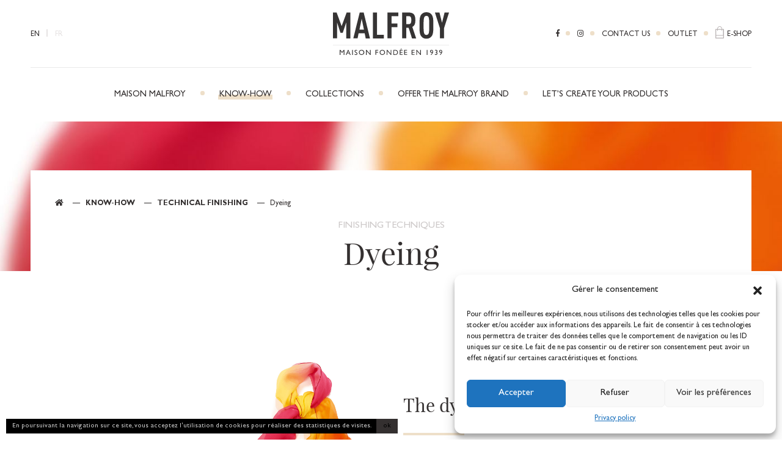

--- FILE ---
content_type: text/html; charset=utf-8
request_url: https://www.malfroy.com/en/know-how/technical-finishing/dyeing/
body_size: 12044
content:
<!DOCTYPE html>
<html lang="en-GB">
<head>
	<title>Dyeing fabrics - Technical finishing | Maison Malfroy</title>
	<meta charset="UTF-8">
	<meta name="viewport" content="width=device-width, user-scalable=no, initial-scale=1, maximum-scale=1">
	<meta name='robots' content='index, follow, max-image-preview:large, max-snippet:-1, max-video-preview:-1' />
<link rel="alternate" href="https://www.malfroy.com/en/know-how/technical-finishing/dyeing/" hreflang="en" />
<link rel="alternate" href="https://www.malfroy.com/savoir-faire/techniques-de-fabrication/teinture/" hreflang="fr" />

<!-- Google Tag Manager for WordPress by gtm4wp.com -->
<script data-cfasync="false" data-pagespeed-no-defer>//<![CDATA[
	var gtm4wp_datalayer_name = "dataLayer";
	var dataLayer = dataLayer || [];
//]]>
</script>
<!-- End Google Tag Manager for WordPress by gtm4wp.com -->
	<!-- This site is optimized with the Yoast SEO plugin v21.5 - https://yoast.com/wordpress/plugins/seo/ -->
	<meta name="description" content="Our dyeing partner specializes in silk and uses different traditional or industrial techniques to dye our fabrics." />
	<link rel="canonical" href="https://www.malfroy.com/en/know-how/technical-finishing/dyeing/" />
	<meta property="og:locale" content="en_GB" />
	<meta property="og:locale:alternate" content="fr_FR" />
	<meta property="og:type" content="article" />
	<meta property="og:title" content="Dyeing fabrics - Technical finishing | Maison Malfroy" />
	<meta property="og:description" content="Our dyeing partner specializes in silk and uses different traditional or industrial techniques to dye our fabrics." />
	<meta property="og:url" content="https://www.malfroy.com/en/know-how/technical-finishing/dyeing/" />
	<meta property="og:site_name" content="Malfroy" />
	<meta property="article:modified_time" content="2023-01-26T12:11:32+00:00" />
	<meta name="twitter:card" content="summary_large_image" />
	<script type="application/ld+json" class="yoast-schema-graph">{"@context":"https://schema.org","@graph":[{"@type":"WebPage","@id":"https://www.malfroy.com/en/know-how/technical-finishing/dyeing/","url":"https://www.malfroy.com/en/know-how/technical-finishing/dyeing/","name":"Dyeing fabrics - Technical finishing | Maison Malfroy","isPartOf":{"@id":"https://www.malfroy.com/en/#website"},"datePublished":"2016-04-24T23:00:00+00:00","dateModified":"2023-01-26T12:11:32+00:00","description":"Our dyeing partner specializes in silk and uses different traditional or industrial techniques to dye our fabrics.","breadcrumb":{"@id":"https://www.malfroy.com/en/know-how/technical-finishing/dyeing/#breadcrumb"},"inLanguage":"en-GB","potentialAction":[{"@type":"ReadAction","target":["https://www.malfroy.com/en/know-how/technical-finishing/dyeing/"]}]},{"@type":"BreadcrumbList","@id":"https://www.malfroy.com/en/know-how/technical-finishing/dyeing/#breadcrumb","itemListElement":[{"@type":"ListItem","position":1,"name":"","item":"https://www.malfroy.com/en/"},{"@type":"ListItem","position":2,"name":"Know-how","item":"https://www.malfroy.com/en/know-how/"},{"@type":"ListItem","position":3,"name":"Technical finishing","item":"https://www.malfroy.com/en/know-how/technical-finishing/"},{"@type":"ListItem","position":4,"name":"Dyeing"}]},{"@type":"WebSite","@id":"https://www.malfroy.com/en/#website","url":"https://www.malfroy.com/en/","name":"Malfroy","description":"","potentialAction":[{"@type":"SearchAction","target":{"@type":"EntryPoint","urlTemplate":"https://www.malfroy.com/en/?s={search_term_string}"},"query-input":"required name=search_term_string"}],"inLanguage":"en-GB"}]}</script>
	<!-- / Yoast SEO plugin. -->


<link rel='dns-prefetch' href='//translate.google.com' />
<link rel='dns-prefetch' href='//www.googletagmanager.com' />
<link rel="alternate" type="application/rss+xml" title="Malfroy &raquo; Feed" href="https://www.malfroy.com/en/feed/" />
<link rel="alternate" type="application/rss+xml" title="Malfroy &raquo; Comments Feed" href="https://www.malfroy.com/en/comments/feed/" />
<link rel='stylesheet' id='wp-block-library-css' href='https://www.malfroy.com/wp-includes/css/dist/block-library/style.min.css?ver=6.2.8' type='text/css' media='all' />
<link rel='stylesheet' id='classic-theme-styles-css' href='https://www.malfroy.com/wp-includes/css/classic-themes.min.css?ver=6.2.8' type='text/css' media='all' />
<style id='global-styles-inline-css' type='text/css'>
body{--wp--preset--color--black: #000000;--wp--preset--color--cyan-bluish-gray: #abb8c3;--wp--preset--color--white: #ffffff;--wp--preset--color--pale-pink: #f78da7;--wp--preset--color--vivid-red: #cf2e2e;--wp--preset--color--luminous-vivid-orange: #ff6900;--wp--preset--color--luminous-vivid-amber: #fcb900;--wp--preset--color--light-green-cyan: #7bdcb5;--wp--preset--color--vivid-green-cyan: #00d084;--wp--preset--color--pale-cyan-blue: #8ed1fc;--wp--preset--color--vivid-cyan-blue: #0693e3;--wp--preset--color--vivid-purple: #9b51e0;--wp--preset--gradient--vivid-cyan-blue-to-vivid-purple: linear-gradient(135deg,rgba(6,147,227,1) 0%,rgb(155,81,224) 100%);--wp--preset--gradient--light-green-cyan-to-vivid-green-cyan: linear-gradient(135deg,rgb(122,220,180) 0%,rgb(0,208,130) 100%);--wp--preset--gradient--luminous-vivid-amber-to-luminous-vivid-orange: linear-gradient(135deg,rgba(252,185,0,1) 0%,rgba(255,105,0,1) 100%);--wp--preset--gradient--luminous-vivid-orange-to-vivid-red: linear-gradient(135deg,rgba(255,105,0,1) 0%,rgb(207,46,46) 100%);--wp--preset--gradient--very-light-gray-to-cyan-bluish-gray: linear-gradient(135deg,rgb(238,238,238) 0%,rgb(169,184,195) 100%);--wp--preset--gradient--cool-to-warm-spectrum: linear-gradient(135deg,rgb(74,234,220) 0%,rgb(151,120,209) 20%,rgb(207,42,186) 40%,rgb(238,44,130) 60%,rgb(251,105,98) 80%,rgb(254,248,76) 100%);--wp--preset--gradient--blush-light-purple: linear-gradient(135deg,rgb(255,206,236) 0%,rgb(152,150,240) 100%);--wp--preset--gradient--blush-bordeaux: linear-gradient(135deg,rgb(254,205,165) 0%,rgb(254,45,45) 50%,rgb(107,0,62) 100%);--wp--preset--gradient--luminous-dusk: linear-gradient(135deg,rgb(255,203,112) 0%,rgb(199,81,192) 50%,rgb(65,88,208) 100%);--wp--preset--gradient--pale-ocean: linear-gradient(135deg,rgb(255,245,203) 0%,rgb(182,227,212) 50%,rgb(51,167,181) 100%);--wp--preset--gradient--electric-grass: linear-gradient(135deg,rgb(202,248,128) 0%,rgb(113,206,126) 100%);--wp--preset--gradient--midnight: linear-gradient(135deg,rgb(2,3,129) 0%,rgb(40,116,252) 100%);--wp--preset--duotone--dark-grayscale: url('#wp-duotone-dark-grayscale');--wp--preset--duotone--grayscale: url('#wp-duotone-grayscale');--wp--preset--duotone--purple-yellow: url('#wp-duotone-purple-yellow');--wp--preset--duotone--blue-red: url('#wp-duotone-blue-red');--wp--preset--duotone--midnight: url('#wp-duotone-midnight');--wp--preset--duotone--magenta-yellow: url('#wp-duotone-magenta-yellow');--wp--preset--duotone--purple-green: url('#wp-duotone-purple-green');--wp--preset--duotone--blue-orange: url('#wp-duotone-blue-orange');--wp--preset--font-size--small: 13px;--wp--preset--font-size--medium: 20px;--wp--preset--font-size--large: 36px;--wp--preset--font-size--x-large: 42px;--wp--preset--spacing--20: 0.44rem;--wp--preset--spacing--30: 0.67rem;--wp--preset--spacing--40: 1rem;--wp--preset--spacing--50: 1.5rem;--wp--preset--spacing--60: 2.25rem;--wp--preset--spacing--70: 3.38rem;--wp--preset--spacing--80: 5.06rem;--wp--preset--shadow--natural: 6px 6px 9px rgba(0, 0, 0, 0.2);--wp--preset--shadow--deep: 12px 12px 50px rgba(0, 0, 0, 0.4);--wp--preset--shadow--sharp: 6px 6px 0px rgba(0, 0, 0, 0.2);--wp--preset--shadow--outlined: 6px 6px 0px -3px rgba(255, 255, 255, 1), 6px 6px rgba(0, 0, 0, 1);--wp--preset--shadow--crisp: 6px 6px 0px rgba(0, 0, 0, 1);}:where(.is-layout-flex){gap: 0.5em;}body .is-layout-flow > .alignleft{float: left;margin-inline-start: 0;margin-inline-end: 2em;}body .is-layout-flow > .alignright{float: right;margin-inline-start: 2em;margin-inline-end: 0;}body .is-layout-flow > .aligncenter{margin-left: auto !important;margin-right: auto !important;}body .is-layout-constrained > .alignleft{float: left;margin-inline-start: 0;margin-inline-end: 2em;}body .is-layout-constrained > .alignright{float: right;margin-inline-start: 2em;margin-inline-end: 0;}body .is-layout-constrained > .aligncenter{margin-left: auto !important;margin-right: auto !important;}body .is-layout-constrained > :where(:not(.alignleft):not(.alignright):not(.alignfull)){max-width: var(--wp--style--global--content-size);margin-left: auto !important;margin-right: auto !important;}body .is-layout-constrained > .alignwide{max-width: var(--wp--style--global--wide-size);}body .is-layout-flex{display: flex;}body .is-layout-flex{flex-wrap: wrap;align-items: center;}body .is-layout-flex > *{margin: 0;}:where(.wp-block-columns.is-layout-flex){gap: 2em;}.has-black-color{color: var(--wp--preset--color--black) !important;}.has-cyan-bluish-gray-color{color: var(--wp--preset--color--cyan-bluish-gray) !important;}.has-white-color{color: var(--wp--preset--color--white) !important;}.has-pale-pink-color{color: var(--wp--preset--color--pale-pink) !important;}.has-vivid-red-color{color: var(--wp--preset--color--vivid-red) !important;}.has-luminous-vivid-orange-color{color: var(--wp--preset--color--luminous-vivid-orange) !important;}.has-luminous-vivid-amber-color{color: var(--wp--preset--color--luminous-vivid-amber) !important;}.has-light-green-cyan-color{color: var(--wp--preset--color--light-green-cyan) !important;}.has-vivid-green-cyan-color{color: var(--wp--preset--color--vivid-green-cyan) !important;}.has-pale-cyan-blue-color{color: var(--wp--preset--color--pale-cyan-blue) !important;}.has-vivid-cyan-blue-color{color: var(--wp--preset--color--vivid-cyan-blue) !important;}.has-vivid-purple-color{color: var(--wp--preset--color--vivid-purple) !important;}.has-black-background-color{background-color: var(--wp--preset--color--black) !important;}.has-cyan-bluish-gray-background-color{background-color: var(--wp--preset--color--cyan-bluish-gray) !important;}.has-white-background-color{background-color: var(--wp--preset--color--white) !important;}.has-pale-pink-background-color{background-color: var(--wp--preset--color--pale-pink) !important;}.has-vivid-red-background-color{background-color: var(--wp--preset--color--vivid-red) !important;}.has-luminous-vivid-orange-background-color{background-color: var(--wp--preset--color--luminous-vivid-orange) !important;}.has-luminous-vivid-amber-background-color{background-color: var(--wp--preset--color--luminous-vivid-amber) !important;}.has-light-green-cyan-background-color{background-color: var(--wp--preset--color--light-green-cyan) !important;}.has-vivid-green-cyan-background-color{background-color: var(--wp--preset--color--vivid-green-cyan) !important;}.has-pale-cyan-blue-background-color{background-color: var(--wp--preset--color--pale-cyan-blue) !important;}.has-vivid-cyan-blue-background-color{background-color: var(--wp--preset--color--vivid-cyan-blue) !important;}.has-vivid-purple-background-color{background-color: var(--wp--preset--color--vivid-purple) !important;}.has-black-border-color{border-color: var(--wp--preset--color--black) !important;}.has-cyan-bluish-gray-border-color{border-color: var(--wp--preset--color--cyan-bluish-gray) !important;}.has-white-border-color{border-color: var(--wp--preset--color--white) !important;}.has-pale-pink-border-color{border-color: var(--wp--preset--color--pale-pink) !important;}.has-vivid-red-border-color{border-color: var(--wp--preset--color--vivid-red) !important;}.has-luminous-vivid-orange-border-color{border-color: var(--wp--preset--color--luminous-vivid-orange) !important;}.has-luminous-vivid-amber-border-color{border-color: var(--wp--preset--color--luminous-vivid-amber) !important;}.has-light-green-cyan-border-color{border-color: var(--wp--preset--color--light-green-cyan) !important;}.has-vivid-green-cyan-border-color{border-color: var(--wp--preset--color--vivid-green-cyan) !important;}.has-pale-cyan-blue-border-color{border-color: var(--wp--preset--color--pale-cyan-blue) !important;}.has-vivid-cyan-blue-border-color{border-color: var(--wp--preset--color--vivid-cyan-blue) !important;}.has-vivid-purple-border-color{border-color: var(--wp--preset--color--vivid-purple) !important;}.has-vivid-cyan-blue-to-vivid-purple-gradient-background{background: var(--wp--preset--gradient--vivid-cyan-blue-to-vivid-purple) !important;}.has-light-green-cyan-to-vivid-green-cyan-gradient-background{background: var(--wp--preset--gradient--light-green-cyan-to-vivid-green-cyan) !important;}.has-luminous-vivid-amber-to-luminous-vivid-orange-gradient-background{background: var(--wp--preset--gradient--luminous-vivid-amber-to-luminous-vivid-orange) !important;}.has-luminous-vivid-orange-to-vivid-red-gradient-background{background: var(--wp--preset--gradient--luminous-vivid-orange-to-vivid-red) !important;}.has-very-light-gray-to-cyan-bluish-gray-gradient-background{background: var(--wp--preset--gradient--very-light-gray-to-cyan-bluish-gray) !important;}.has-cool-to-warm-spectrum-gradient-background{background: var(--wp--preset--gradient--cool-to-warm-spectrum) !important;}.has-blush-light-purple-gradient-background{background: var(--wp--preset--gradient--blush-light-purple) !important;}.has-blush-bordeaux-gradient-background{background: var(--wp--preset--gradient--blush-bordeaux) !important;}.has-luminous-dusk-gradient-background{background: var(--wp--preset--gradient--luminous-dusk) !important;}.has-pale-ocean-gradient-background{background: var(--wp--preset--gradient--pale-ocean) !important;}.has-electric-grass-gradient-background{background: var(--wp--preset--gradient--electric-grass) !important;}.has-midnight-gradient-background{background: var(--wp--preset--gradient--midnight) !important;}.has-small-font-size{font-size: var(--wp--preset--font-size--small) !important;}.has-medium-font-size{font-size: var(--wp--preset--font-size--medium) !important;}.has-large-font-size{font-size: var(--wp--preset--font-size--large) !important;}.has-x-large-font-size{font-size: var(--wp--preset--font-size--x-large) !important;}
.wp-block-navigation a:where(:not(.wp-element-button)){color: inherit;}
:where(.wp-block-columns.is-layout-flex){gap: 2em;}
.wp-block-pullquote{font-size: 1.5em;line-height: 1.6;}
</style>
<link rel='stylesheet' id='cmplz-general-css' href='https://www.malfroy.com/wp-content/plugins/complianz-gdpr/assets/css/cookieblocker.min.css?ver=1715246526' type='text/css' media='all' />
<link rel='stylesheet' id='omahaoffice-style-css' href='https://www.malfroy.com/wp-content/themes/malfroy/dist/style.css' type='text/css' media='all' />
<script type='text/javascript' src='https://www.malfroy.com/wp-includes/js/jquery/jquery.min.js?ver=3.6.4' id='jquery-core-js'></script>
<script type='text/javascript' src='https://www.malfroy.com/wp-includes/js/jquery/jquery-migrate.min.js?ver=3.4.0' id='jquery-migrate-js'></script>
<script type='text/javascript' src='https://www.malfroy.com/wp-content/plugins/duracelltomi-google-tag-manager/js/gtm4wp-contact-form-7-tracker.js?ver=1.11.6' id='gtm4wp-contact-form-7-tracker-js'></script>
<script type='text/javascript' src='https://www.malfroy.com/wp-content/plugins/duracelltomi-google-tag-manager/js/gtm4wp-form-move-tracker.js?ver=1.11.6' id='gtm4wp-form-move-tracker-js'></script>

<!-- Google Analytics snippet added by Site Kit -->
<script type='text/javascript' src='https://www.googletagmanager.com/gtag/js?id=UA-215539773-2' id='google_gtagjs-js' async></script>
<script type='text/javascript' id='google_gtagjs-js-after'>
window.dataLayer = window.dataLayer || [];function gtag(){dataLayer.push(arguments);}
gtag('set', 'linker', {"domains":["www.malfroy.com"]} );
gtag("js", new Date());
gtag("set", "developer_id.dZTNiMT", true);
gtag("config", "UA-215539773-2", {"anonymize_ip":true});
gtag("config", "G-3SC7XSMPCW");
</script>

<!-- End Google Analytics snippet added by Site Kit -->
<link rel="https://api.w.org/" href="https://www.malfroy.com/wp-json/" /><link rel="alternate" type="application/json" href="https://www.malfroy.com/wp-json/wp/v2/pages/889" /><link rel="EditURI" type="application/rsd+xml" title="RSD" href="https://www.malfroy.com/xmlrpc.php?rsd" />
<link rel="wlwmanifest" type="application/wlwmanifest+xml" href="https://www.malfroy.com/wp-includes/wlwmanifest.xml" />
<link rel='shortlink' href='https://www.malfroy.com/?p=889' />
<link rel="alternate" type="application/json+oembed" href="https://www.malfroy.com/wp-json/oembed/1.0/embed?url=https%3A%2F%2Fwww.malfroy.com%2Fen%2Fknow-how%2Ftechnical-finishing%2Fdyeing%2F" />
<link rel="alternate" type="text/xml+oembed" href="https://www.malfroy.com/wp-json/oembed/1.0/embed?url=https%3A%2F%2Fwww.malfroy.com%2Fen%2Fknow-how%2Ftechnical-finishing%2Fdyeing%2F&#038;format=xml" />
<meta name="generator" content="Site Kit by Google 1.111.1" />			<style>.cmplz-hidden {
					display: none !important;
				}</style>
<!-- Google Tag Manager for WordPress by gtm4wp.com -->
<script data-cfasync="false" data-pagespeed-no-defer>//<![CDATA[
var google_tag_params = {"pagePostType":"page","pagePostType2":"single-page","pagePostAuthor":"Teddy"};
	var dataLayer_content = {"pagePostType":"page","pagePostType2":"single-page","pagePostAuthor":"Teddy","google_tag_params":window.google_tag_params};
	dataLayer.push( dataLayer_content );//]]>
</script>
<script data-cfasync="false">//<![CDATA[
(function(w,d,s,l,i){w[l]=w[l]||[];w[l].push({'gtm.start':
new Date().getTime(),event:'gtm.js'});var f=d.getElementsByTagName(s)[0],
j=d.createElement(s),dl=l!='dataLayer'?'&l='+l:'';j.async=true;j.src=
'//www.googletagmanager.com/gtm.'+'js?id='+i+dl;f.parentNode.insertBefore(j,f);
})(window,document,'script','dataLayer','GTM-NCVSS6S');//]]>
</script>
<!-- End Google Tag Manager -->
<!-- End Google Tag Manager for WordPress by gtm4wp.com --><meta name="generator" content="Elementor 3.12.2; features: e_dom_optimization, e_optimized_assets_loading, e_optimized_css_loading, a11y_improvements, additional_custom_breakpoints; settings: css_print_method-external, google_font-enabled, font_display-swap">
	<link rel="icon" href="/favicon.ico" />
	<link rel="icon" type="image/png" href="/favicon.png" />
</head>

<body class="page-template-default page page-id-889 page-child parent-pageid-887 group-blog elementor-default elementor-kit-15434" itemscope itemtype="http://schema.org/WebPage">

	<!--<div id="ban" style="background: #9B2E35; color: #fff; padding: 5px; text-transform: uppercase; font-size: 1em; letter-spacing: .5px; text-align: center;">
			<a href="https://www.malfroy.com/shop/fr/46-soldes-hiver-30-" title="Soldes hiver" style="text-decoration: none; color: #FFF;">
				<div class="inner">
				<strong class="border" style="font-size: 1.2em; font-weight: bold; border: 1px solid #fff; padding: 12px 6px 4px; margin-left: 5px; display: inline-block; line-height: 1;">SOLDES HIVER</strong><strong style="font-size: 1.2em; font-weight: normal;"> -30% sur une sélection d’articles</strong></u>
				</div>
			</a>
	</div>-->
	

<!-- Google Tag Manager (noscript) -->
<noscript><iframe src="https://www.googletagmanager.com/ns.html?id=GTM-NCVSS6S"
height="0" width="0" style="display:none;visibility:hidden"></iframe></noscript>
<!-- End Google Tag Manager (noscript) -->
<div class="overlay"></div>

<nav role="navigation" id="menu_mobile">
	<div id="menuToggle">
	    <input type="checkbox" />
	    <div class="ham">
	    	<span></span>
		    <span></span>
		    <span></span>
	    </div>
	    
	    <div id="menu_mobile_inner">
	    	<div class="pam">
	    		<ul id="menu_mobile_1" class="menu_mobile unstyled"><li id="menu-item-2977" class="menu-item menu-item-type-post_type menu-item-object-page menu-item-has-children menu-item-2977"><a href="https://www.malfroy.com/en/maison-malfroy-en/">Maison Malfroy</a>
<ul class="sub-menu">
	<li id="menu-item-2985" class="menu-item menu-item-type-post_type menu-item-object-page menu-item-2985"><a href="https://www.malfroy.com/en/maison-malfroy-en/who-are-we/">Who are we ?</a></li>
	<li id="menu-item-2976" class="menu-item menu-item-type-post_type menu-item-object-page menu-item-2976"><a href="https://www.malfroy.com/en/maison-malfroy-en/history-and-heritage/">History and heritage</a></li>
	<li id="menu-item-7497" class="menu-item menu-item-type-taxonomy menu-item-object-category menu-item-7497"><a href="https://www.malfroy.com/en/news-en/">News</a></li>
	<li id="menu-item-2984" class="menu-item menu-item-type-post_type menu-item-object-page menu-item-2984"><a href="https://www.malfroy.com/en/maison-malfroy-en/the-malfroy-brand/">The Malfroy brand</a></li>
	<li id="menu-item-2986" class="menu-item menu-item-type-post_type menu-item-object-page menu-item-2986"><a href="https://www.malfroy.com/en/maison-malfroy-en/resellers/">Scarves Resellers</a></li>
	<li id="menu-item-5173" class="menu-item menu-item-type-taxonomy menu-item-object-category menu-item-5173"><a href="https://www.malfroy.com/en/trade-fairs/">Trade Fairs</a></li>
</ul>
</li>
<li id="menu-item-2982" class="menu-item menu-item-type-post_type menu-item-object-page current-page-ancestor menu-item-has-children menu-item-2982"><a href="https://www.malfroy.com/en/know-how/">Know-how</a>
<ul class="sub-menu">
	<li id="menu-item-2970" class="menu-item menu-item-type-post_type menu-item-object-page menu-item-2970"><a href="https://www.malfroy.com/en/know-how/design-office/">Design office</a></li>
	<li id="menu-item-2975" class="menu-item menu-item-type-post_type menu-item-object-page current-page-ancestor menu-item-2975"><a href="https://www.malfroy.com/en/know-how/technical-finishing/">Technical finishing</a></li>
</ul>
</li>
<li id="menu-item-2959" class="menu-item menu-item-type-post_type menu-item-object-page menu-item-has-children menu-item-2959"><a href="https://www.malfroy.com/en/collection/">Collections</a>
<ul class="sub-menu">
	<li id="menu-item-5256" class="menu-item menu-item-type-custom menu-item-object-custom menu-item-5256"><a href="https://www.shop.malfroy.com">E-shop</a></li>
	<li id="menu-item-5869" class="menu-item menu-item-type-post_type menu-item-object-page menu-item-5869"><a href="https://www.malfroy.com/en/catalogs/">Catalogs</a></li>
</ul>
</li>
<li id="menu-item-2979" class="menu-item menu-item-type-post_type menu-item-object-page menu-item-has-children menu-item-2979"><a href="https://www.malfroy.com/en/offer-the-malfroy-brand/">Offer the Malfroy brand</a>
<ul class="sub-menu">
	<li id="menu-item-2981" class="menu-item menu-item-type-post_type menu-item-object-page menu-item-2981"><a href="https://www.malfroy.com/en/offer-the-malfroy-brand/choose-your-business-gifts/">Choose your business gifts</a></li>
	<li id="menu-item-2980" class="menu-item menu-item-type-post_type menu-item-object-page menu-item-2980"><a href="https://www.malfroy.com/en/offer-the-malfroy-brand/personalize-your-business-gifts/">Personalize your business gifts</a></li>
	<li id="menu-item-2990" class="menu-item menu-item-type-custom menu-item-object-custom menu-item-2990"><a href="https://www.shop.malfroy.com">E-shop</a></li>
</ul>
</li>
<li id="menu-item-2967" class="menu-item menu-item-type-post_type menu-item-object-page menu-item-has-children menu-item-2967"><a href="https://www.malfroy.com/en/lets-create-your-scarves/">Let’s create your products</a>
<ul class="sub-menu">
	<li id="menu-item-4691" class="menu-item menu-item-type-post_type menu-item-object-page menu-item-4691"><a href="https://www.malfroy.com/en/personalized-business-gifts/">100% personalized business gifts</a></li>
	<li id="menu-item-2969" class="menu-item menu-item-type-post_type menu-item-object-page menu-item-2969"><a href="https://www.malfroy.com/en/lets-create-your-scarves/artists-and-designers/">Artists and Designers</a></li>
	<li id="menu-item-4656" class="menu-item menu-item-type-post_type menu-item-object-page menu-item-4656"><a href="https://www.malfroy.com/en/museums-reproduction-of-works-on-scarves/">Museums</a></li>
	<li id="menu-item-2968" class="menu-item menu-item-type-post_type menu-item-object-page menu-item-2968"><a href="https://www.malfroy.com/en/lets-create-your-scarves/image-clothing/">Corporate clothing</a></li>
</ul>
</li>
</ul><ul id="menu_mobile_3" class="menu_mobile unstyled"><li id="menu-item-2992" class="menu-item menu-item-type-custom menu-item-object-custom menu-item-2992"><a href="https://www.facebook.com/maison.malfroy/"><i class="fab fa-facebook-f"></i></a></li>
<li id="menu-item-2993" class="menu-item menu-item-type-custom menu-item-object-custom menu-item-2993"><a href="https://www.instagram.com/malfroy.million/"><i class="fab fa-instagram"></i></a></li>
<li id="menu-item-2994" class="menu-item menu-item-type-post_type menu-item-object-page menu-item-2994"><a href="https://www.malfroy.com/en/contact-us/">Contact us</a></li>
<li id="menu-item-2995" class="menu-item menu-item-type-post_type menu-item-object-page menu-item-2995"><a href="https://www.malfroy.com/en/factory-outlet/">Outlet</a></li>
<li id="menu-item-2996" class="boutique menu-item menu-item-type-custom menu-item-object-custom menu-item-2996"><a href="https://www.shop.malfroy.com">E-shop</a></li>
</ul><ul id="menu_mobile_2" class="menu_mobile unstyled"><li id="menu-item-2991-en" class="lang-item lang-item-12 lang-item-en current-lang lang-item-first menu-item menu-item-type-custom menu-item-object-custom menu-item-2991-en"><a href="https://www.malfroy.com/en/know-how/technical-finishing/dyeing/" hreflang="en-GB" lang="en-GB">EN</a></li>
<li id="menu-item-2991-de" class="lang-item lang-item-16 lang-item-de no-translation menu-item menu-item-type-custom menu-item-object-custom menu-item-2991-de"><a href="https://www.malfroy.com/de/" hreflang="de-DE" lang="de-DE">DE</a></li>
<li id="menu-item-2991-it" class="lang-item lang-item-20 lang-item-it no-translation menu-item menu-item-type-custom menu-item-object-custom menu-item-2991-it"><a href="https://www.malfroy.com/it/" hreflang="it-IT" lang="it-IT">IT</a></li>
<li id="menu-item-2991-fr" class="lang-item lang-item-2 lang-item-fr menu-item menu-item-type-custom menu-item-object-custom menu-item-2991-fr"><a href="https://www.malfroy.com/savoir-faire/techniques-de-fabrication/teinture/" hreflang="fr-FR" lang="fr-FR">FR</a></li>
</ul>	    	</div>
	    </div>
	</div>
</nav>

<div id="page">
		<header id="header" class="" role="banner" itemscope itemtype="http://schema.org/WPHeader">
		
		<div class="backToTop"><i class="fa fa-caret-up" aria-hidden="true"></i></div>
		
		<div class="inner">
			
			<div class="grid-3 mbm">
				
				<div class="leftHead">
					<ul id="menu-en-topbar-gauche" class="menu menuLangues unstyled fl"><li class="lang-item lang-item-12 lang-item-en current-lang lang-item-first menu-item menu-item-type-custom menu-item-object-custom menu-item-2991-en"><a href="https://www.malfroy.com/en/know-how/technical-finishing/dyeing/" hreflang="en-GB" lang="en-GB">EN</a></li>
<li class="lang-item lang-item-16 lang-item-de no-translation menu-item menu-item-type-custom menu-item-object-custom menu-item-2991-de"><a href="https://www.malfroy.com/de/" hreflang="de-DE" lang="de-DE">DE</a></li>
<li class="lang-item lang-item-20 lang-item-it no-translation menu-item menu-item-type-custom menu-item-object-custom menu-item-2991-it"><a href="https://www.malfroy.com/it/" hreflang="it-IT" lang="it-IT">IT</a></li>
<li class="lang-item lang-item-2 lang-item-fr menu-item menu-item-type-custom menu-item-object-custom menu-item-2991-fr"><a href="https://www.malfroy.com/savoir-faire/techniques-de-fabrication/teinture/" hreflang="fr-FR" lang="fr-FR">FR</a></li>
</ul>					
					<!-- menu de langues -->
					<ul class="lang-nav menu glt">
						<li class="lang-item lang-item-fr current-lang">
							<div id="google_translate_element"></div>							
						</li>
					</ul>
					
				</div>
				
				<div class="centerHead txtcenter">
									    				    <a id="logo" href="https://www.malfroy.com/en/" title="Malfroy" itemprop="headline">
				    	<img src="https://www.malfroy.com/wp-content/uploads/malfroy.svg" alt="Malfroy"/>
				    </a>
				    				</div>
				
				<div class="rightHead">
					<ul id="menu-en-topbar-droite" class="menu menuSecondaire unstyled txtright fr"><li class="menu-item menu-item-type-custom menu-item-object-custom menu-item-2992"><a href="https://www.facebook.com/maison.malfroy/"><i class="fab fa-facebook-f"></i></a></li>
<li class="menu-item menu-item-type-custom menu-item-object-custom menu-item-2993"><a href="https://www.instagram.com/malfroy.million/"><i class="fab fa-instagram"></i></a></li>
<li class="menu-item menu-item-type-post_type menu-item-object-page menu-item-2994"><a href="https://www.malfroy.com/en/contact-us/">Contact us</a></li>
<li class="menu-item menu-item-type-post_type menu-item-object-page menu-item-2995"><a href="https://www.malfroy.com/en/factory-outlet/">Outlet</a></li>
<li class="boutique menu-item menu-item-type-custom menu-item-object-custom menu-item-2996"><a href="https://www.shop.malfroy.com">E-shop</a></li>
</ul>				</div>
				
			</div>
		
							<nav class="main-navigation" role="navigation" itemscope itemtype="http://schema.org/SiteNavigationElement">
				<ul id="menu-en-principal" class="menu unstyled"><li class="menu-item menu-item-type-post_type menu-item-object-page menu-item-has-children menu-item-2977"><a href="https://www.malfroy.com/en/maison-malfroy-en/">Maison Malfroy</a>
<ul class="sub-menu">
	<li class="menu-item menu-item-type-post_type menu-item-object-page menu-item-2985"><a href="https://www.malfroy.com/en/maison-malfroy-en/who-are-we/">Who are we ?</a></li>
	<li class="menu-item menu-item-type-post_type menu-item-object-page menu-item-2976"><a href="https://www.malfroy.com/en/maison-malfroy-en/history-and-heritage/">History and heritage</a></li>
	<li class="menu-item menu-item-type-taxonomy menu-item-object-category menu-item-7497"><a href="https://www.malfroy.com/en/news-en/">News</a></li>
	<li class="menu-item menu-item-type-post_type menu-item-object-page menu-item-2984"><a href="https://www.malfroy.com/en/maison-malfroy-en/the-malfroy-brand/">The Malfroy brand</a></li>
	<li class="menu-item menu-item-type-post_type menu-item-object-page menu-item-2986"><a href="https://www.malfroy.com/en/maison-malfroy-en/resellers/">Scarves Resellers</a></li>
	<li class="menu-item menu-item-type-taxonomy menu-item-object-category menu-item-5173"><a href="https://www.malfroy.com/en/trade-fairs/">Trade Fairs</a></li>
</ul>
</li>
<li class="menu-item menu-item-type-post_type menu-item-object-page current-page-ancestor menu-item-has-children menu-item-2982"><a href="https://www.malfroy.com/en/know-how/">Know-how</a>
<ul class="sub-menu">
	<li class="menu-item menu-item-type-post_type menu-item-object-page menu-item-2970"><a href="https://www.malfroy.com/en/know-how/design-office/">Design office</a></li>
	<li class="menu-item menu-item-type-post_type menu-item-object-page current-page-ancestor menu-item-2975"><a href="https://www.malfroy.com/en/know-how/technical-finishing/">Technical finishing</a></li>
</ul>
</li>
<li class="menu-item menu-item-type-post_type menu-item-object-page menu-item-has-children menu-item-2959"><a href="https://www.malfroy.com/en/collection/">Collections</a>
<ul class="sub-menu">
	<li class="menu-item menu-item-type-custom menu-item-object-custom menu-item-5256"><a href="https://www.shop.malfroy.com">E-shop</a></li>
	<li class="menu-item menu-item-type-post_type menu-item-object-page menu-item-5869"><a href="https://www.malfroy.com/en/catalogs/">Catalogs</a></li>
</ul>
</li>
<li class="menu-item menu-item-type-post_type menu-item-object-page menu-item-has-children menu-item-2979"><a href="https://www.malfroy.com/en/offer-the-malfroy-brand/">Offer the Malfroy brand</a>
<ul class="sub-menu">
	<li class="menu-item menu-item-type-post_type menu-item-object-page menu-item-2981"><a href="https://www.malfroy.com/en/offer-the-malfroy-brand/choose-your-business-gifts/">Choose your business gifts</a></li>
	<li class="menu-item menu-item-type-post_type menu-item-object-page menu-item-2980"><a href="https://www.malfroy.com/en/offer-the-malfroy-brand/personalize-your-business-gifts/">Personalize your business gifts</a></li>
	<li class="menu-item menu-item-type-custom menu-item-object-custom menu-item-2990"><a href="https://www.shop.malfroy.com">E-shop</a></li>
</ul>
</li>
<li class="menu-item menu-item-type-post_type menu-item-object-page menu-item-has-children menu-item-2967"><a href="https://www.malfroy.com/en/lets-create-your-scarves/">Let’s create your products</a>
<ul class="sub-menu">
	<li class="menu-item menu-item-type-post_type menu-item-object-page menu-item-4691"><a href="https://www.malfroy.com/en/personalized-business-gifts/">100% personalized business gifts</a></li>
	<li class="menu-item menu-item-type-post_type menu-item-object-page menu-item-2969"><a href="https://www.malfroy.com/en/lets-create-your-scarves/artists-and-designers/">Artists and Designers</a></li>
	<li class="menu-item menu-item-type-post_type menu-item-object-page menu-item-4656"><a href="https://www.malfroy.com/en/museums-reproduction-of-works-on-scarves/">Museums</a></li>
	<li class="menu-item menu-item-type-post_type menu-item-object-page menu-item-2968"><a href="https://www.malfroy.com/en/lets-create-your-scarves/image-clothing/">Corporate clothing</a></li>
</ul>
</li>
</ul>				</nav>
						
			
			
			
		</div>
	</header><!-- #masthead -->
<main id="main" role="main">

	
		<article id="post-889" class="post-889 page type-page status-publish" itemscope itemtype="http://schema.org/Article">

			
<div class="bloc_hdp" style="background-image: url(https://www.malfroy.com/wp-content/uploads/malfroy-flounoeud-1-1400x900.jpg);">
	<div class="inner">
		
		<div id="breadcrumbs"><span><span><a href="https://www.malfroy.com/en/"><i class="fas fa-home"></i></a></span> — <span><a href="https://www.malfroy.com/en/know-how/">Know-how</a></span> — <span><a href="https://www.malfroy.com/en/know-how/technical-finishing/">Technical finishing</a></span> — <span class="breadcrumb_last" aria-current="page">Dyeing</span></span></div>		
				
			<div class="txtcenter">
		
								<div class="chapeau">
					Finishing techniques				</div>
								
									<h1>Dyeing</h1>
								
				
								
			</div>
			
				
	</div>		
</div>		<div id="bloc_1" class="bloc_pp">
			<div class="inner ptl pbl">

				<div class="grid-2-small-1 pp pp_gauche">

					<div class="para mbl">
						<h2>The dyeing</h2>
<p>Our dyeing partner specializes in silk and uses different traditional or industrial techniques to dye our fabrics.</p>
					</div>

					<div class="pp_photos">
																<img src="https://www.malfroy.com/wp-content/uploads/fond-teinture-1024x576.png" alt="fond-teinture" width="750" height="422" />
														</div>



				</div>
			</div>
		</div>
				<div id="bloc_2" class="bloc_exemples">

			<div class="inner ptl pbl txtcenter">
				
								
								
				
								<div class="exemples grid-3-medium-1">
					
										<div class="item">
						
												<div class="visuel">
							<img src="https://www.malfroy.com/wp-content/uploads/barques-400x400.jpg" alt="barques" width="400" height="400" />
						</div>
						
													<h3>Plan dyeing</h3>
												
						Depending on the material, this is done in a large tub where the materials soak while mobile or on a jigger (flat dyeing for fragile materials).						
					</div>
										<div class="item">
						
												<div class="visuel">
							<img src="https://www.malfroy.com/wp-content/uploads/tx_ombre-400x400.jpg" alt="tx_ombre" width="400" height="400" />
						</div>
						
													<h3>Shaded colours and colour gradients</h3>
												
						Colour gradients can be achieved either in the direction of the warp (length of the fabric, respecting a shade ratio) or in the direction of the weft (width of the fabric). It is a traditional process, where the fabric is dipped into the dye bath back and forth by hand until the colour penetrates by capillarity to give a subtle gradient. This process can be performed on a number of natural materials.

						
					</div>
										<div class="item">
						
												<div class="visuel">
							<img src="https://www.malfroy.com/wp-content/uploads/visite_batik-400x400.jpg" alt="visite_batik" width="400" height="400" />
						</div>
						
													<h3>Batik and tie and dye</h3>
												
						Batik and tie dyes are hand crafted dyeing tecnicks, We first crush the fabric before we dye it.  it can be  ton on ton color or  multicolor. for a multicolor one we nedd to repeat the process of crushing and dyeing for every color composing the final color-way.						
					</div>
										
				</div>
								
				
			</div>
		</div>
			<div id="bloc_3" class="bloc_pp">
			<div class="inner ptl pbl">

				<div class="grid-2-small-1 pp pp_gauche">

					<div class="para mbl">
						<h2>Environment</h2>
<p>Our dyes are environmentally friendly. We use dyes that comply with OEKO-TEX – Standard 100 and all wastewater is processed by our factory’s integrated water treatment plant that was entirely renovated in 2004 and is ISO 14001-certified (environmental management).</p>
					</div>

					<div class="pp_photos">
																<img src="https://www.malfroy.com/wp-content/uploads/DSCF1989.jpg" alt="DSCF1989" width="640" height="480" />
														</div>



				</div>
			</div>
		</div>
				<div id="bloc_4" class="bloc_pp">
			<div class="inner ptl pbl">

				<div class="grid-2-small-1 pp pp_droite">

					<div class="para mbl">
						<h2>Businesses,<br />
Access our catalogs !</h2>
<p><a class="bouton" href="https://www.malfroy.com/en/catalogs/">Download our catalogs</a></p>
					</div>

					<div class="pp_photos">
																<img src="https://www.malfroy.com/wp-content/uploads/services-revendeurs.jpg" alt="services-revendeurs" width="628" height="665" />
														</div>



				</div>
			</div>
		</div>
		
		</article>

	</main>



	
			
	<div class="bloc_social ">
		
		<div class="inner ptm txtcenter">
			
					    <h2>Retrouvez notre actu et nos coulisses</h2>
		    			
			<div class="liens">
				
									
										
													<a href="https://www.facebook.com/maison.malfroy/"><i class="fab fa-facebook-f"></i> Facebook </a>
											
										
													<a href="https://www.instagram.com/maison.malfroy/"><i class="fab fa-instagram"></i> Instagram</a>
											
										
								
			</div>
			
		</div>
			
	</div>
	
		
	
	
	<footer id="footer" class="pbl ptl" role="contentinfo" itemscope itemtype="http://schema.org/WPFooter">
		<div class="inner ptm">
			<div class="grid-1-3-medium-1 foot">
				<div>
					
									    				    <a id="logo2" class="fl" href="https://www.malfroy.com/en/" title="Malfroy" itemprop="headline">
				    	<img src="https://www.malfroy.com/wp-content/uploads/malfroy-blanc-1.svg" alt="Malfroy"/>
				    </a>
				    					
				</div>
								 <nav class="footer-navigation" role="navigation" itemscope itemtype="http://schema.org/SiteNavigationElement">
					<ul id="menu-en-footer" class="menu unstyled"><li id="menu-item-2997" class="menu-item menu-item-type-custom menu-item-object-custom menu-item-2997"><a href="#">© Maison Malfroy</a></li>
<li id="menu-item-2999" class="menu-item menu-item-type-post_type menu-item-object-page menu-item-2999"><a href="https://www.malfroy.com/en/legal-notices/">Legal notices</a></li>
<li id="menu-item-3706" class="menu-item menu-item-type-post_type menu-item-object-page menu-item-privacy-policy menu-item-3706"><a rel="privacy-policy" href="https://www.malfroy.com/en/privacy-policy/">Privacy policy</a></li>
<li id="menu-item-2998" class="menu-item menu-item-type-post_type menu-item-object-page menu-item-2998"><a href="https://www.malfroy.com/en/sitemap/">Site Map</a></li>
<li id="menu-item-13959" class="menu-item menu-item-type-custom menu-item-object-custom menu-item-13959"><a href="https://www.malfroy.com/blog/">Blog</a></li>
</ul>				</nav>
							</div>
		</div>
	</footer>
	
</div>

<!-- Consent Management powered by Complianz | GDPR/CCPA Cookie Consent https://wordpress.org/plugins/complianz-gdpr -->
<div id="cmplz-cookiebanner-container"><div class="cmplz-cookiebanner cmplz-hidden banner-1 banniere-a optin cmplz-bottom-right cmplz-categories-type-view-preferences" aria-modal="true" data-nosnippet="true" role="dialog" aria-live="polite" aria-labelledby="cmplz-header-1-optin" aria-describedby="cmplz-message-1-optin">
	<div class="cmplz-header">
		<div class="cmplz-logo"></div>
		<div class="cmplz-title" id="cmplz-header-1-optin">Gérer le consentement</div>
		<div class="cmplz-close" tabindex="0" role="button" aria-label="Close dialogue">
			<svg aria-hidden="true" focusable="false" data-prefix="fas" data-icon="times" class="svg-inline--fa fa-times fa-w-11" role="img" xmlns="http://www.w3.org/2000/svg" viewBox="0 0 352 512"><path fill="currentColor" d="M242.72 256l100.07-100.07c12.28-12.28 12.28-32.19 0-44.48l-22.24-22.24c-12.28-12.28-32.19-12.28-44.48 0L176 189.28 75.93 89.21c-12.28-12.28-32.19-12.28-44.48 0L9.21 111.45c-12.28 12.28-12.28 32.19 0 44.48L109.28 256 9.21 356.07c-12.28 12.28-12.28 32.19 0 44.48l22.24 22.24c12.28 12.28 32.2 12.28 44.48 0L176 322.72l100.07 100.07c12.28 12.28 32.2 12.28 44.48 0l22.24-22.24c12.28-12.28 12.28-32.19 0-44.48L242.72 256z"></path></svg>
		</div>
	</div>

	<div class="cmplz-divider cmplz-divider-header"></div>
	<div class="cmplz-body">
		<div class="cmplz-message" id="cmplz-message-1-optin">Pour offrir les meilleures expériences, nous utilisons des technologies telles que les cookies pour stocker et/ou accéder aux informations des appareils. Le fait de consentir à ces technologies nous permettra de traiter des données telles que le comportement de navigation ou les ID uniques sur ce site. Le fait de ne pas consentir ou de retirer son consentement peut avoir un effet négatif sur certaines caractéristiques et fonctions.</div>
		<!-- categories start -->
		<div class="cmplz-categories">
			<details class="cmplz-category cmplz-functional" >
				<summary>
						<span class="cmplz-category-header">
							<span class="cmplz-category-title">Fonctionnel</span>
							<span class='cmplz-always-active'>
								<span class="cmplz-banner-checkbox">
									<input type="checkbox"
										   id="cmplz-functional-optin"
										   data-category="cmplz_functional"
										   class="cmplz-consent-checkbox cmplz-functional"
										   size="40"
										   value="1"/>
									<label class="cmplz-label" for="cmplz-functional-optin" tabindex="0"><span class="screen-reader-text">Fonctionnel</span></label>
								</span>
								Always active							</span>
							<span class="cmplz-icon cmplz-open">
								<svg xmlns="http://www.w3.org/2000/svg" viewBox="0 0 448 512"  height="18" ><path d="M224 416c-8.188 0-16.38-3.125-22.62-9.375l-192-192c-12.5-12.5-12.5-32.75 0-45.25s32.75-12.5 45.25 0L224 338.8l169.4-169.4c12.5-12.5 32.75-12.5 45.25 0s12.5 32.75 0 45.25l-192 192C240.4 412.9 232.2 416 224 416z"/></svg>
							</span>
						</span>
				</summary>
				<div class="cmplz-description">
					<span class="cmplz-description-functional">L’accès ou le stockage technique est strictement nécessaire dans la finalité d’intérêt légitime de permettre l’utilisation d’un service spécifique explicitement demandé par l’abonné ou l’utilisateur, ou dans le seul but d’effectuer la transmission d’une communication sur un réseau de communications électroniques.</span>
				</div>
			</details>

			<details class="cmplz-category cmplz-preferences" >
				<summary>
						<span class="cmplz-category-header">
							<span class="cmplz-category-title">Préférences</span>
							<span class="cmplz-banner-checkbox">
								<input type="checkbox"
									   id="cmplz-preferences-optin"
									   data-category="cmplz_preferences"
									   class="cmplz-consent-checkbox cmplz-preferences"
									   size="40"
									   value="1"/>
								<label class="cmplz-label" for="cmplz-preferences-optin" tabindex="0"><span class="screen-reader-text">Préférences</span></label>
							</span>
							<span class="cmplz-icon cmplz-open">
								<svg xmlns="http://www.w3.org/2000/svg" viewBox="0 0 448 512"  height="18" ><path d="M224 416c-8.188 0-16.38-3.125-22.62-9.375l-192-192c-12.5-12.5-12.5-32.75 0-45.25s32.75-12.5 45.25 0L224 338.8l169.4-169.4c12.5-12.5 32.75-12.5 45.25 0s12.5 32.75 0 45.25l-192 192C240.4 412.9 232.2 416 224 416z"/></svg>
							</span>
						</span>
				</summary>
				<div class="cmplz-description">
					<span class="cmplz-description-preferences">L’accès ou le stockage technique est nécessaire dans la finalité d’intérêt légitime de stocker des préférences qui ne sont pas demandées par l’abonné ou l’internaute.</span>
				</div>
			</details>

			<details class="cmplz-category cmplz-statistics" >
				<summary>
						<span class="cmplz-category-header">
							<span class="cmplz-category-title">Statistiques</span>
							<span class="cmplz-banner-checkbox">
								<input type="checkbox"
									   id="cmplz-statistics-optin"
									   data-category="cmplz_statistics"
									   class="cmplz-consent-checkbox cmplz-statistics"
									   size="40"
									   value="1"/>
								<label class="cmplz-label" for="cmplz-statistics-optin" tabindex="0"><span class="screen-reader-text">Statistiques</span></label>
							</span>
							<span class="cmplz-icon cmplz-open">
								<svg xmlns="http://www.w3.org/2000/svg" viewBox="0 0 448 512"  height="18" ><path d="M224 416c-8.188 0-16.38-3.125-22.62-9.375l-192-192c-12.5-12.5-12.5-32.75 0-45.25s32.75-12.5 45.25 0L224 338.8l169.4-169.4c12.5-12.5 32.75-12.5 45.25 0s12.5 32.75 0 45.25l-192 192C240.4 412.9 232.2 416 224 416z"/></svg>
							</span>
						</span>
				</summary>
				<div class="cmplz-description">
					<span class="cmplz-description-statistics">Le stockage ou l’accès technique qui est utilisé exclusivement à des fins statistiques.</span>
					<span class="cmplz-description-statistics-anonymous">Le stockage ou l’accès technique qui est utilisé exclusivement dans des finalités statistiques anonymes. En l’absence d’une assignation à comparaître, d’une conformité volontaire de la part de votre fournisseur d’accès à internet ou d’enregistrements supplémentaires provenant d’une tierce partie, les informations stockées ou extraites à cette seule fin ne peuvent généralement pas être utilisées pour vous identifier.</span>
				</div>
			</details>
			<details class="cmplz-category cmplz-marketing" >
				<summary>
						<span class="cmplz-category-header">
							<span class="cmplz-category-title">Marketing</span>
							<span class="cmplz-banner-checkbox">
								<input type="checkbox"
									   id="cmplz-marketing-optin"
									   data-category="cmplz_marketing"
									   class="cmplz-consent-checkbox cmplz-marketing"
									   size="40"
									   value="1"/>
								<label class="cmplz-label" for="cmplz-marketing-optin" tabindex="0"><span class="screen-reader-text">Marketing</span></label>
							</span>
							<span class="cmplz-icon cmplz-open">
								<svg xmlns="http://www.w3.org/2000/svg" viewBox="0 0 448 512"  height="18" ><path d="M224 416c-8.188 0-16.38-3.125-22.62-9.375l-192-192c-12.5-12.5-12.5-32.75 0-45.25s32.75-12.5 45.25 0L224 338.8l169.4-169.4c12.5-12.5 32.75-12.5 45.25 0s12.5 32.75 0 45.25l-192 192C240.4 412.9 232.2 416 224 416z"/></svg>
							</span>
						</span>
				</summary>
				<div class="cmplz-description">
					<span class="cmplz-description-marketing">L’accès ou le stockage technique est nécessaire pour créer des profils d’internautes afin d’envoyer des publicités, ou pour suivre l’utilisateur sur un site web ou sur plusieurs sites web ayant des finalités marketing similaires.</span>
				</div>
			</details>
		</div><!-- categories end -->
			</div>

	<div class="cmplz-links cmplz-information">
		<a class="cmplz-link cmplz-manage-options cookie-statement" href="#" data-relative_url="#cmplz-manage-consent-container">Manage options</a>
		<a class="cmplz-link cmplz-manage-third-parties cookie-statement" href="#" data-relative_url="#cmplz-cookies-overview">Manage services</a>
		<a class="cmplz-link cmplz-manage-vendors tcf cookie-statement" href="#" data-relative_url="#cmplz-tcf-wrapper">Manage {vendor_count} vendors</a>
		<a class="cmplz-link cmplz-external cmplz-read-more-purposes tcf" target="_blank" rel="noopener noreferrer nofollow" href="https://cookiedatabase.org/tcf/purposes/">Read more about these purposes</a>
			</div>

	<div class="cmplz-divider cmplz-footer"></div>

	<div class="cmplz-buttons">
		<button class="cmplz-btn cmplz-accept">Accepter</button>
		<button class="cmplz-btn cmplz-deny">Refuser</button>
		<button class="cmplz-btn cmplz-view-preferences">Voir les préférences</button>
		<button class="cmplz-btn cmplz-save-preferences">Enregistrer les préférences</button>
		<a class="cmplz-btn cmplz-manage-options tcf cookie-statement" href="#" data-relative_url="#cmplz-manage-consent-container">Voir les préférences</a>
			</div>

	<div class="cmplz-links cmplz-documents">
		<a class="cmplz-link cookie-statement" href="#" data-relative_url="">{title}</a>
		<a class="cmplz-link privacy-statement" href="#" data-relative_url="">{title}</a>
		<a class="cmplz-link impressum" href="#" data-relative_url="">{title}</a>
			</div>

</div>
</div>
					<div id="cmplz-manage-consent" data-nosnippet="true"><button class="cmplz-btn cmplz-hidden cmplz-manage-consent manage-consent-1">Gérer le consentement</button>

</div><script type='text/javascript' src='https://www.malfroy.com/wp-content/plugins/contact-form-7/includes/swv/js/index.js?ver=5.7.6' id='swv-js'></script>
<script type='text/javascript' id='contact-form-7-js-extra'>
/* <![CDATA[ */
var wpcf7 = {"api":{"root":"https:\/\/www.malfroy.com\/wp-json\/","namespace":"contact-form-7\/v1"},"cached":"1"};
/* ]]> */
</script>
<script type='text/javascript' src='https://www.malfroy.com/wp-content/plugins/contact-form-7/includes/js/index.js?ver=5.7.6' id='contact-form-7-js'></script>
<script type='text/javascript' src='https://translate.google.com/translate_a/element.js?cb=googleTranslateElementInit' id='omahaoffice-translate-js'></script>
<script type='text/javascript' src='https://www.malfroy.com/wp-content/themes/malfroy/dist/app.js' id='omahaoffice-app-js'></script>
<script type='text/javascript' src='https://www.google.com/recaptcha/api.js?render=6LcKe4YUAAAAAHvBunWwSLcIur81Mp9vWDDX52Od&#038;ver=3.0' id='google-recaptcha-js'></script>
<script type='text/javascript' src='https://www.malfroy.com/wp-includes/js/dist/vendor/wp-polyfill-inert.min.js?ver=3.1.2' id='wp-polyfill-inert-js'></script>
<script type='text/javascript' src='https://www.malfroy.com/wp-includes/js/dist/vendor/regenerator-runtime.min.js?ver=0.13.11' id='regenerator-runtime-js'></script>
<script type='text/javascript' src='https://www.malfroy.com/wp-includes/js/dist/vendor/wp-polyfill.min.js?ver=3.15.0' id='wp-polyfill-js'></script>
<script type='text/javascript' id='wpcf7-recaptcha-js-extra'>
/* <![CDATA[ */
var wpcf7_recaptcha = {"sitekey":"6LcKe4YUAAAAAHvBunWwSLcIur81Mp9vWDDX52Od","actions":{"homepage":"homepage","contactform":"contactform"}};
/* ]]> */
</script>
<script type='text/javascript' src='https://www.malfroy.com/wp-content/plugins/contact-form-7/modules/recaptcha/index.js?ver=5.7.6' id='wpcf7-recaptcha-js'></script>
<script type='text/javascript' id='cmplz-cookiebanner-js-extra'>
/* <![CDATA[ */
var complianz = {"prefix":"cmplz_","user_banner_id":"1","set_cookies":[],"block_ajax_content":"","banner_version":"27","version":"7.0.5","store_consent":"","do_not_track_enabled":"","consenttype":"optin","region":"eu","geoip":"","dismiss_timeout":"","disable_cookiebanner":"","soft_cookiewall":"","dismiss_on_scroll":"","cookie_expiry":"365","url":"https:\/\/www.malfroy.com\/wp-json\/complianz\/v1\/","locale":"lang=en&locale=en_GB","set_cookies_on_root":"","cookie_domain":"","current_policy_id":"22","cookie_path":"\/","categories":{"statistics":"statistics","marketing":"marketing"},"tcf_active":"","placeholdertext":"Click to accept {category} cookies and enable this content","css_file":"https:\/\/www.malfroy.com\/wp-content\/uploads\/complianz\/css\/banner-{banner_id}-{type}.css?v=27","page_links":{"eu":{"cookie-statement":{"title":"","url":"https:\/\/www.malfroy.com\/en\/know-how\/technical-finishing\/dyeing\/"},"privacy-statement":{"title":"Privacy policy","url":"https:\/\/www.malfroy.com\/en\/privacy-policy\/"}}},"tm_categories":"1","forceEnableStats":"","preview":"","clean_cookies":"","aria_label":"Click to accept {category} cookies and enable this content"};
/* ]]> */
</script>
<script defer type='text/javascript' src='https://www.malfroy.com/wp-content/plugins/complianz-gdpr/cookiebanner/js/complianz.min.js?ver=1715246528' id='cmplz-cookiebanner-js'></script>
<script type='text/javascript' id='cmplz-cookiebanner-js-after'>
    
		if ('undefined' != typeof window.jQuery) {
			jQuery(document).ready(function ($) {
				$(document).on('elementor/popup/show', () => {
					let rev_cats = cmplz_categories.reverse();
					for (let key in rev_cats) {
						if (rev_cats.hasOwnProperty(key)) {
							let category = cmplz_categories[key];
							if (cmplz_has_consent(category)) {
								document.querySelectorAll('[data-category="' + category + '"]').forEach(obj => {
									cmplz_remove_placeholder(obj);
								});
							}
						}
					}

					let services = cmplz_get_services_on_page();
					for (let key in services) {
						if (services.hasOwnProperty(key)) {
							let service = services[key].service;
							let category = services[key].category;
							if (cmplz_has_service_consent(service, category)) {
								document.querySelectorAll('[data-service="' + service + '"]').forEach(obj => {
									cmplz_remove_placeholder(obj);
								});
							}
						}
					}
				});
			});
		}
    
    
		
			document.addEventListener("cmplz_enable_category", function(consentData) {
				var category = consentData.detail.category;
				var services = consentData.detail.services;
				var blockedContentContainers = [];
				let selectorVideo = '.cmplz-elementor-widget-video-playlist[data-category="'+category+'"],.elementor-widget-video[data-category="'+category+'"]';
				let selectorGeneric = '[data-cmplz-elementor-href][data-category="'+category+'"]';
				for (var skey in services) {
					if (services.hasOwnProperty(skey)) {
						let service = skey;
						selectorVideo +=',.cmplz-elementor-widget-video-playlist[data-service="'+service+'"],.elementor-widget-video[data-service="'+service+'"]';
						selectorGeneric +=',[data-cmplz-elementor-href][data-service="'+service+'"]';
					}
				}
				document.querySelectorAll(selectorVideo).forEach(obj => {
					let elementService = obj.getAttribute('data-service');
					if ( cmplz_is_service_denied(elementService) ) {
						return;
					}
					if (obj.classList.contains('cmplz-elementor-activated')) return;
					obj.classList.add('cmplz-elementor-activated');

					if ( obj.hasAttribute('data-cmplz_elementor_widget_type') ){
						let attr = obj.getAttribute('data-cmplz_elementor_widget_type');
						obj.classList.removeAttribute('data-cmplz_elementor_widget_type');
						obj.classList.setAttribute('data-widget_type', attr);
					}
					if (obj.classList.contains('cmplz-elementor-widget-video-playlist')) {
						obj.classList.remove('cmplz-elementor-widget-video-playlist');
						obj.classList.add('elementor-widget-video-playlist');
					}
					obj.setAttribute('data-settings', obj.getAttribute('data-cmplz-elementor-settings'));
					blockedContentContainers.push(obj);
				});

				document.querySelectorAll(selectorGeneric).forEach(obj => {
					let elementService = obj.getAttribute('data-service');
					if ( cmplz_is_service_denied(elementService) ) {
						return;
					}
					if (obj.classList.contains('cmplz-elementor-activated')) return;

					if (obj.classList.contains('cmplz-fb-video')) {
						obj.classList.remove('cmplz-fb-video');
						obj.classList.add('fb-video');
					}

					obj.classList.add('cmplz-elementor-activated');
					obj.setAttribute('data-href', obj.getAttribute('data-cmplz-elementor-href'));
					blockedContentContainers.push(obj.closest('.elementor-widget'));
				});

				/**
				 * Trigger the widgets in Elementor
				 */
				for (var key in blockedContentContainers) {
					if (blockedContentContainers.hasOwnProperty(key) && blockedContentContainers[key] !== undefined) {
						let blockedContentContainer = blockedContentContainers[key];
						if (elementorFrontend.elementsHandler) {
							elementorFrontend.elementsHandler.runReadyTrigger(blockedContentContainer)
						}
						var cssIndex = blockedContentContainer.getAttribute('data-placeholder_class_index');
						blockedContentContainer.classList.remove('cmplz-blocked-content-container');
						blockedContentContainer.classList.remove('cmplz-placeholder-' + cssIndex);
					}
				}

			});
		
		
</script>
</body>
</html>

--- FILE ---
content_type: image/svg+xml
request_url: https://www.malfroy.com/wp-content/uploads/malfroy-blanc-1.svg
body_size: 1928
content:
<?xml version="1.0" encoding="utf-8"?>
<!-- Generator: Adobe Illustrator 20.1.0, SVG Export Plug-In . SVG Version: 6.00 Build 0)  -->
<svg version="1.0" id="Calque_1" xmlns="http://www.w3.org/2000/svg" xmlns:xlink="http://www.w3.org/1999/xlink" x="0px" y="0px"
	 width="190px" height="70px" viewBox="0 0 190 70" style="enable-background:new 0 0 190 70;" xml:space="preserve">
<g>
	<path style="fill:#FFFFFF;" d="M21.8,42.8V16.4L16,33.8h-3.7L6.7,16.7v26.1H0V0.5h6l8.2,22.3l8.2-22.3h6.1v42.4h-6.7V42.8z"/>
	<path style="fill:#FFFFFF;" d="M53.6,42.8l-1.7-8.4H42l-1.7,8.4h-7L43.8,0.5h6.5l10.3,42.4h-7V42.8z M47,10.7l-3.6,17.7h7.3
		L47,10.7z"/>
	<path style="fill:#FFFFFF;" d="M65.4,42.8V0.5h6.7v36.4h11.2v6H65.4V42.8z"/>
	<path style="fill:#FFFFFF;" d="M95.9,6.5v12h9.6v6h-9.6v18.3h-6.7V0.5H107v6H95.9z"/>
	<path style="fill:#FFFFFF;" d="M129.4,42.8l-5.6-17.4H120v17.4h-6.7V0.5H124c7.8,0,10.9,3.7,10.9,12.5c0,5.2-1.1,9-5,11.1l6.3,18.8
		h-6.8V42.8z M124.2,6.5H120v13h4.1c3.6,0,4.1-3,4.1-6.5C128.3,9.5,127.7,6.5,124.2,6.5z"/>
	<path style="fill:#FFFFFF;" d="M161.2,39.8c-1.8,2-4.2,3.6-8.2,3.6c-4.1,0-6.4-1.5-8.2-3.6c-3.2-3.6-3.1-9.8-3.1-18.1
		s-0.1-14.5,3.1-18.1c1.8-2,4.2-3.6,8.2-3.6c4.1,0,6.4,1.5,8.2,3.6c3.2,3.6,3.1,9.8,3.1,18.1S164.3,36.2,161.2,39.8z M156.2,7.6
		c-0.6-1-1.6-1.6-3.2-1.6c-1.6,0-2.6,0.7-3.2,1.6c-1.3,2-1.5,6.3-1.5,14s0.2,12,1.5,14c0.6,1,1.6,1.6,3.2,1.6c1.6,0,2.6-0.7,3.2-1.6
		c1.3-2,1.4-6.3,1.4-14C157.6,13.9,157.4,9.6,156.2,7.6z"/>
	<path style="fill:#FFFFFF;" d="M181.8,26.2v16.6h-6.7V26.2l-8.2-25.8h7.4l4.2,16.8l4.2-16.8h7.3L181.8,26.2z"/>
</g>
<rect y="53.5" style="opacity:0.1;fill:#FFFFFF;enable-background:new    ;" width="190" height="1"/>
<g>
	<path style="fill:#FFFFFF;" d="M17.6,61.7h1.1v8.2h-1.2v-6.4L15,66.7h-0.2l-2.5-3.2v6.4h-1.2v-8.2h1.1l2.7,3.4L17.6,61.7z"/>
	<path style="fill:#FFFFFF;" d="M24.5,61.7h0.8l3.7,8.2h-1.2l-1.1-2.4h-3.5l-1,2.4H21L24.5,61.7z M26.3,66.4l-1.3-3l-1.2,3H26.3z"/>
	<path style="fill:#FFFFFF;" d="M31.4,61.7h1.2v8.2h-1.2C31.4,69.9,31.4,61.7,31.4,61.7z"/>
	<path style="fill:#FFFFFF;" d="M37.8,66.5L36.9,66c-0.6-0.3-1-0.7-1.2-1s-0.4-0.7-0.4-1.1c0-0.6,0.2-1.2,0.7-1.6s1-0.6,1.7-0.6
		s1.3,0.2,1.9,0.6v1.3c-0.6-0.6-1.2-0.9-1.9-0.9c-0.4,0-0.7,0.1-0.9,0.3s-0.4,0.4-0.4,0.7c0,0.2,0.1,0.5,0.3,0.7
		c0.2,0.2,0.5,0.4,0.9,0.7l0.9,0.5c1,0.6,1.5,1.4,1.5,2.3c0,0.7-0.2,1.2-0.7,1.6s-1,0.6-1.7,0.6c-0.8,0-1.5-0.2-2.2-0.7v-1.5
		c0.6,0.8,1.4,1.2,2.2,1.2c0.4,0,0.7-0.1,0.9-0.3s0.4-0.5,0.4-0.8C38.9,67.4,38.6,66.9,37.8,66.5z"/>
	<path style="fill:#FFFFFF;" d="M46.8,61.6c1.3,0,2.3,0.4,3.2,1.2c0.8,0.8,1.3,1.8,1.3,3s-0.4,2.2-1.3,3c-0.9,0.8-2,1.2-3.3,1.2
		c-1.2,0-2.3-0.4-3.1-1.2c-0.8-0.8-1.2-1.8-1.2-3s0.4-2.2,1.2-3C44.4,62,45.5,61.6,46.8,61.6z M46.8,62.7c-0.9,0-1.7,0.3-2.3,0.9
		s-0.9,1.3-0.9,2.2s0.3,1.6,0.9,2.2c0.6,0.6,1.4,0.9,2.3,0.9c0.9,0,1.7-0.3,2.3-0.9s0.9-1.3,0.9-2.2c0-0.9-0.3-1.6-0.9-2.2
		C48.4,63,47.7,62.7,46.8,62.7z"/>
	<path style="fill:#FFFFFF;" d="M60.6,61.7h1.1v8.2h-1l-5.5-6.3v6.3h-1.1v-8.2H55l5.5,6.4L60.6,61.7L60.6,61.7z"/>
	<path style="fill:#FFFFFF;" d="M69.7,61.7H74v1h-3.2V65H74v1h-3.2v3.8h-1.2L69.7,61.7L69.7,61.7z"/>
	<path style="fill:#FFFFFF;" d="M80.7,61.6c1.3,0,2.3,0.4,3.2,1.2c0.8,0.8,1.3,1.8,1.3,3s-0.4,2.2-1.3,3C83,69.6,82,70,80.7,70
		c-1.2,0-2.3-0.4-3.1-1.2c-0.8-0.8-1.2-1.8-1.2-3s0.4-2.2,1.2-3C78.4,62,79.5,61.6,80.7,61.6z M80.8,62.7c-0.9,0-1.7,0.3-2.3,0.9
		c-0.6,0.6-0.9,1.3-0.9,2.2s0.3,1.6,0.9,2.2s1.4,0.9,2.3,0.9s1.7-0.3,2.3-0.9c0.6-0.6,0.9-1.3,0.9-2.2c0-0.9-0.3-1.6-0.9-2.2
		C82.4,63,81.7,62.7,80.8,62.7z"/>
	<path style="fill:#FFFFFF;" d="M94.5,61.7h1.1v8.2h-1l-5.5-6.3v6.3H88v-8.2h1l5.5,6.4V61.7z"/>
	<path style="fill:#FFFFFF;" d="M98.9,69.9v-8.2h2.8c1.1,0,2,0.2,2.6,0.5s1.2,0.8,1.5,1.5s0.6,1.4,0.6,2.1c0,0.5-0.1,1.1-0.3,1.6
		s-0.5,0.9-0.9,1.3s-0.9,0.7-1.4,0.9c-0.3,0.1-0.6,0.2-0.8,0.2s-0.8,0.1-1.5,0.1H98.9z M101.5,62.8H100v6.1h1.5c0.6,0,1,0,1.4-0.1
		s0.6-0.2,0.8-0.3s0.4-0.3,0.6-0.5c0.6-0.6,0.9-1.3,0.9-2.2c0-0.9-0.3-1.6-0.9-2.2c-0.2-0.2-0.5-0.4-0.8-0.5s-0.6-0.2-0.8-0.3
		S102.1,62.8,101.5,62.8z"/>
	<path style="fill:#FFFFFF;" d="M109.3,61.7h4.6v1h-3.5v2.5h3.4v1h-3.4v2.5h3.6v1h-4.8v-8H109.3z M112.7,59.4l-1.3,1.8h-0.7l0.8-1.8
		H112.7z"/>
	<path style="fill:#FFFFFF;" d="M116.7,61.7h4.6v1h-3.5v2.5h3.4v1h-3.4v2.5h3.6v1h-4.8v-8H116.7z"/>
	<path style="fill:#FFFFFF;" d="M128.9,61.7h4.6v1H130v2.5h3.4v1H130v2.5h3.6v1h-4.8L128.9,61.7L128.9,61.7z"/>
	<path style="fill:#FFFFFF;" d="M142.9,61.7h1.1v8.2h-1l-5.5-6.3v6.3h-1.1v-8.2h0.9l5.5,6.4v-6.4H142.9z"/>
	<path style="fill:#FFFFFF;" d="M153.5,61.7h1.2v8.2h-1.2V61.7z"/>
	<path style="fill:#FFFFFF;" d="M160.7,70l-0.7-0.8c0.6-0.4,1.1-0.8,1.6-1.4s0.8-1.1,0.9-1.7c-0.4,0.2-0.8,0.3-1.3,0.3
		c-0.6,0-1.2-0.2-1.6-0.7s-0.7-1-0.7-1.7c0-0.7,0.2-1.3,0.7-1.7s1.1-0.7,1.7-0.7c0.8,0,1.4,0.3,1.9,0.8s0.7,1.3,0.7,2.2
		c0,1-0.3,2-0.9,3S161.7,69.4,160.7,70z M162.7,64.9c0-0.3,0.1-0.5,0.1-0.6c0-0.5-0.1-0.9-0.4-1.2s-0.6-0.5-1-0.5s-0.7,0.1-0.9,0.4
		s-0.4,0.6-0.4,1c0,0.4,0.1,0.7,0.4,0.9s0.6,0.4,1,0.4C161.9,65.3,162.3,65.2,162.7,64.9z"/>
	<path style="fill:#FFFFFF;" d="M168.1,65.1L168.1,65.1c0.6,0,1-0.1,1.2-0.3s0.4-0.5,0.4-0.9s-0.1-0.7-0.4-0.9s-0.6-0.3-1-0.3
		s-0.9,0.1-1.4,0.4V62c0.5-0.2,1-0.4,1.6-0.4c0.8,0,1.3,0.2,1.8,0.6c0.4,0.4,0.7,0.9,0.7,1.6c0,0.4-0.1,0.8-0.3,1
		c-0.2,0.3-0.4,0.5-0.8,0.7c0.3,0.1,0.6,0.3,0.7,0.5s0.3,0.4,0.3,0.7s0.1,0.5,0.1,0.8c0,0.7-0.2,1.3-0.7,1.8s-1.1,0.7-1.8,0.7
		c-0.6,0-1.2-0.2-1.8-0.5v-1.3c0.6,0.4,1.2,0.6,1.8,0.6c0.4,0,0.7-0.1,1-0.4s0.4-0.5,0.4-0.9c0-0.3-0.1-0.6-0.3-0.8
		c-0.1-0.1-0.2-0.2-0.4-0.3s-0.5-0.1-0.9-0.2h-0.1v-1.1H168.1z"/>
	<path style="fill:#FFFFFF;" d="M175.6,70l-0.7-0.8c0.6-0.4,1.1-0.8,1.6-1.4s0.8-1.1,0.9-1.7c-0.4,0.2-0.8,0.3-1.3,0.3
		c-0.6,0-1.2-0.2-1.6-0.7s-0.7-1-0.7-1.7c0-0.7,0.2-1.3,0.7-1.7s1.1-0.7,1.7-0.7c0.8,0,1.4,0.3,1.9,0.8s0.7,1.3,0.7,2.2
		c0,1-0.3,2-0.9,3S176.6,69.4,175.6,70z M177.6,64.9c0-0.3,0.1-0.5,0.1-0.6c0-0.5-0.1-0.9-0.4-1.2s-0.6-0.5-1-0.5s-0.7,0.1-0.9,0.4
		s-0.4,0.6-0.4,1c0,0.4,0.1,0.7,0.4,0.9s0.6,0.4,1,0.4C176.8,65.3,177.2,65.2,177.6,64.9z"/>
</g>
</svg>


--- FILE ---
content_type: image/svg+xml
request_url: https://www.malfroy.com/wp-content/themes/malfroy/img/panier.svg
body_size: 405
content:
<?xml version="1.0" encoding="utf-8"?>
<!-- Generator: Adobe Illustrator 20.1.0, SVG Export Plug-In . SVG Version: 6.00 Build 0)  -->
<svg version="1.0" id="Calque_1" xmlns="http://www.w3.org/2000/svg" xmlns:xlink="http://www.w3.org/1999/xlink" x="0px" y="0px"
	 width="14px" height="20px" viewBox="0 0 14 20" style="enable-background:new 0 0 14 20;" xml:space="preserve">
<g>
	<path style="fill:#B8B2B3;" d="M13.4,4.4h-2.5V4c0-2.2-1.7-4-3.9-4C4.8,0,3.1,1.8,3.1,4v0.4H0.6C0.3,4.4,0,4.7,0,5.1v14.3
		C0,19.7,0.3,20,0.6,20h12.7c0.4,0,0.6-0.3,0.6-0.7V5.1C14,4.7,13.7,4.4,13.4,4.4z M4,4c0-1.7,1.3-3.1,3-3.1c1.7,0,3,1.4,3,3.1v0.4
		H4V4z M1.3,5.7h1.8v1.4c0,0.3,0.2,0.5,0.4,0.5s0.4-0.2,0.4-0.5V5.7h6v1.4c0,0.3,0.2,0.5,0.4,0.5c0.2,0,0.4-0.2,0.4-0.5V5.7h1.8v8.9
		H1.3V5.7L1.3,5.7z M12.7,18.7H1.3v-3.1h11.4L12.7,18.7L12.7,18.7z"/>
</g>
</svg>
